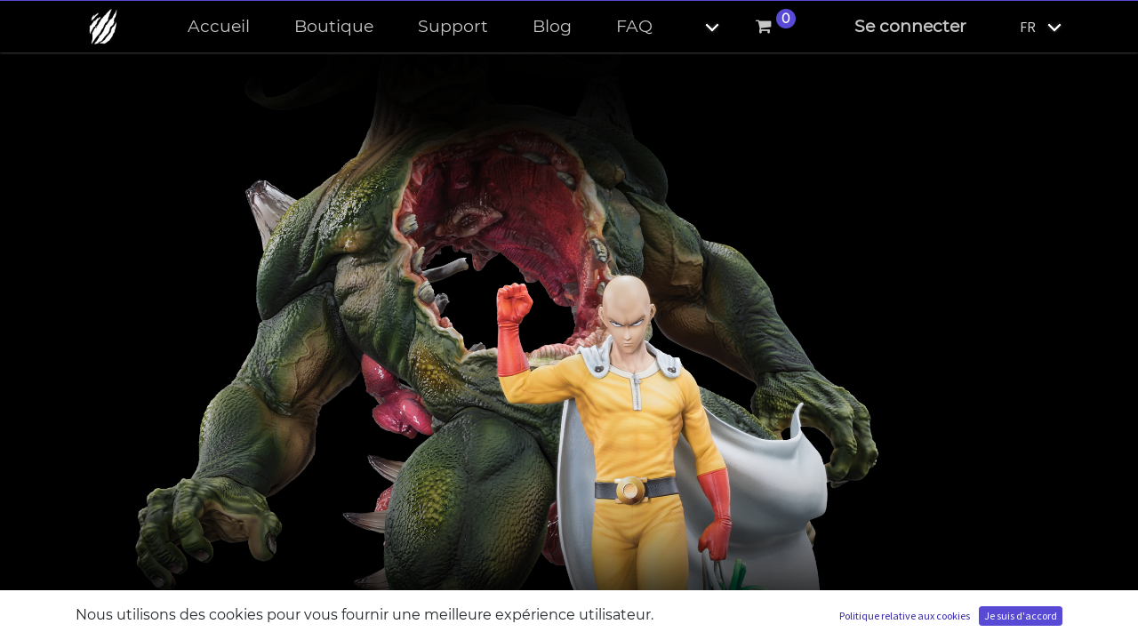

--- FILE ---
content_type: text/html; charset=utf-8
request_url: https://www.tsume-art.com/shop/saitama-1107
body_size: 9355
content:


    
    
    

    <!DOCTYPE html>
        
        
            
        
    <html lang="fr-FR" data-website-id="1" data-oe-company-name="Tsume">
            
        
            
                
            
            
            
            
                
            
        
        
    <head>
                <meta charset="utf-8"/>
                <meta http-equiv="X-UA-Compatible" content="IE=edge,chrome=1"/>
            <meta name="viewport" content="width=device-width, initial-scale=1, user-scalable=no"/>
        <meta name="generator" content="Odoo"/>
        
        
        
            
            
            
        
        
            
        
        
            
            
            
            
                
                    
                        <meta property="og:type" content="website"/>
                    
                
                    
                        <meta property="og:title" content="Saitama"/>
                    
                
                    
                        <meta property="og:site_name" content="Tsume"/>
                    
                
                    
                        <meta property="og:url" content="https://www.tsume-art.com/shop/saitama-1107"/>
                    
                
                    
                        <meta property="og:image" content="https://www.tsume-art.com/web/image/product.template/1107/image_1024?unique=a70a3a3"/>
                    
                
                    
                        <meta property="og:description"/>
                    
                
            
            
            
            
                
                    <meta name="twitter:card" content="summary_large_image"/>
                
                    <meta name="twitter:title" content="Saitama"/>
                
                    <meta name="twitter:image" content="https://www.tsume-art.com/web/image/product.template/1107/image_1024?unique=a70a3a3"/>
                
                    <meta name="twitter:site" content="@TsumeArt"/>
                
                    <meta name="twitter:description"/>
                
            
        

        
        
            
            
                <link rel="alternate" hreflang="en" href="https://www.tsume-art.com/en/shop/saitama-1107"/>
            
                <link rel="alternate" hreflang="fr" href="https://www.tsume-art.com/shop/saitama-1107"/>
            
                <link rel="alternate" hreflang="x-default" href="https://www.tsume-art.com/shop/saitama-1107"/>
            
        
        <link rel="canonical" href="https://www.tsume-art.com/shop/saitama-1107"/>
        
        <link rel="preconnect" href="https://fonts.gstatic.com/" crossorigin=""/>
    
        

                <title itemprop="name"> Saitama | Tsume Art </title>
                <link type="image/x-icon" rel="shortcut icon" href="https://tsumeart-1d733.kxcdn.com/web/image/website/1/favicon?unique=4349571"/>
            <link rel="preload" href="https://tsumeart-1d733.kxcdn.com/web/static/lib/fontawesome/fonts/fontawesome-webfont.woff2?v=4.7.0" as="font" crossorigin=""/>
            <link type="text/css" rel="stylesheet" href="https://tsumeart-1d733.kxcdn.com/web/content/507421-4092533/1/web.assets_common.css" data-asset-xmlid="web.assets_common" data-asset-version="4092533"/>
            <link type="text/css" rel="stylesheet" href="https://tsumeart-1d733.kxcdn.com/web/content/507427-4092533/1/web.assets_frontend.css" data-asset-xmlid="web.assets_frontend" data-asset-version="4092533"/>
        
    
        

                <script id="web.layout.odooscript" type="text/javascript">
                    var odoo = {
                        csrf_token: "a2d42b6d5e24accade3fba89de46813e99cd7e90o1800351745",
                        debug: "",
                    };
                </script>
            <script type="text/javascript">
                odoo.session_info = {"is_admin": false, "is_system": false, "is_website_user": true, "user_id": false, "is_frontend": true, "translationURL": "/website/translations", "cache_hashes": {"translations": "8f9126d62da62889cc15ab38e98783ee93f5ef53"}};
                if (!/(^|;\s)tz=/.test(document.cookie)) {
                    const userTZ = Intl.DateTimeFormat().resolvedOptions().timeZone;
                    document.cookie = `tz=${userTZ}; path=/`;
                }
            </script>
            <script defer="defer" type="text/javascript" src="https://tsumeart-1d733.kxcdn.com/web/content/507428-4092533/1/web.assets_common_minimal_js.js" data-asset-xmlid="web.assets_common_minimal_js" data-asset-version="4092533"></script>
            <script defer="defer" type="text/javascript" src="https://tsumeart-1d733.kxcdn.com/web/content/507429-4092533/1/web.assets_frontend_minimal_js.js" data-asset-xmlid="web.assets_frontend_minimal_js" data-asset-version="4092533"></script>
            
        
    
            <script defer="defer" type="text/javascript" data-src="https://tsumeart-1d733.kxcdn.com/web/content/507430-4092533/1/web.assets_common_lazy.js" data-asset-xmlid="web.assets_common_lazy" data-asset-version="4092533"></script>
            <script defer="defer" type="text/javascript" data-src="https://tsumeart-1d733.kxcdn.com/web/content/507431-4092533/1/web.assets_frontend_lazy.js" data-asset-xmlid="web.assets_frontend_lazy" data-asset-version="4092533"></script>
        
    
        

                
            
        
        <script>
          !function(f,b,e,v,n,t,s)
          {if(f.fbq)return;n=f.fbq=function(){n.callMethod?
          n.callMethod.apply(n,arguments):n.queue.push(arguments)};
          if(!f._fbq)f._fbq=n;n.push=n;n.loaded=!0;n.version='2.0';
          n.queue=[];t=b.createElement(e);t.async=!0;
          t.src=v;s=b.getElementsByTagName(e)[0];
          s.parentNode.insertBefore(t,s)}(window, document,'script',
          'https://connect.facebook.net/en_US/fbevents.js');
          fbq('init', '853296601504632');
          
            fbq('track', 'ViewContent', {
              content_name: 'Saitama',
              content_ids: ['1107'],
              content_type: 'product',
              value: 426.5,
              currency: 'EUR'
            });
          
          
          
          fbq.disablePushState = true;
        </script>
        <noscript><img height="1" width="1" style="display:none" src="https://www.facebook.com/tr?id=853296601504632&amp;ev=PageView&amp;noscript=1" loading="lazy"/></noscript>
        
    
        <!-- Google tag (gtag.js) -->
<script async src="https://www.googletagmanager.com/gtag/js?id=G-ZLCBRE7ZLF"></script>
<script>
  window.dataLayer = window.dataLayer || [];
  function gtag(){dataLayer.push(arguments);}
  gtag('js', new Date());

  gtag('config', 'G-ZLCBRE7ZLF');
  gtag('config', 'AW-16768016000');
</script>

<!-- Google Tag Manager -->

<script>(function(w,d,s,l,i){w[l]=w[l]||[];w[l].push({'gtm.start':

new Date().getTime(),event:'gtm.js'});var f=d.getElementsByTagName(s)[0],

j=d.createElement(s),dl=l!='dataLayer'?'&l='+l:'';j.async=true;j.src=

'https://www.googletagmanager.com/gtm.js?id='+i+dl;f.parentNode.insertBefore(j,f);

})(window,document,'script','dataLayer','GTM-MRJBMPJ7');</script>


<!-- End Google Tag Manager -->
    </head>
            <body class="">
                
        
    
            
            
        <div id="wrapwrap" class="   ">
                <header id="top" data-anchor="true" data-name="Header" class="  o_header_fixed">
                    <nav data-name="Navbar" class="navbar navbar-expand-lg navbar-light o_colored_level o_cc shadow-sm">
            <div id="top_menu_container" class="container justify-content-start justify-content-lg-between">
                
                
    <a href="/" class="navbar-brand logo mr-4">
            <span role="img" aria-label="Logo of Tsume Art" title="Tsume Art"><img src="https://tsumeart-1d733.kxcdn.com/web/image/website/1/logo/Tsume%20Art?unique=4349571" class="img img-fluid" alt="Tsume Art" loading="lazy"/></span>
        </a>
    

                
                
    <button type="button" data-toggle="collapse" data-target="#top_menu_collapse" class="navbar-toggler  mr-5 ml-2 ">
        <span class="navbar-toggler-icon o_not_editable"></span>
    </button>

                
                <div id="top_menu_collapse" class="collapse navbar-collapse order-last order-lg-0">
                    
    <ul id="top_menu" class="nav navbar-nav o_menu_loading mx-auto">
        
                        
    
                        
                            
    
    <li class="nav-item">
        <a role="menuitem" href="/" class="nav-link ">
            <span>Accueil</span>
        </a>
    </li>
    

                        
                            
    
    <li class="nav-item">
        <a role="menuitem" href="/shop" class="nav-link ">
            <span>Boutique</span>
        </a>
    </li>
    

                        
                            
    
    <li class="nav-item">
        <a role="menuitem" href="/helpdesk/" class="nav-link ">
            <span>Support</span>
        </a>
    </li>
    

                        
                            
    
    <li class="nav-item">
        <a role="menuitem" href="/blog" class="nav-link ">
            <span>Blog</span>
        </a>
    </li>
    

                        
                            
    
    <li class="nav-item">
        <a role="menuitem" href="/faq" class="nav-link ">
            <span>FAQ</span>
        </a>
    </li>
    

                        
                            
    
    <li class="nav-item">
        <a role="menuitem" href="/licences" class="nav-link ">
            <span>Licences</span>
        </a>
    </li>
    

                        
            
        
        
        <li class="nav-item mx-lg-3 divider d-none"></li> 
        <li class="o_wsale_my_cart  nav-item mx-lg-3">
            <a href="/shop/cart" class="nav-link">
                <i class="fa fa-shopping-cart"></i>
                
                <sup class="my_cart_quantity badge badge-primary" data-order-id="">0</sup>
            </a>
        </li>
    
        
                        
                        
            <li class="nav-item ml-lg-auto o_no_autohide_item">
                <a href="/web/login" class="nav-link font-weight-bold">Se connecter</a>
            </li>
        
                        
                        
        
        
            
        
    
    
                    
    </ul>

                </div>
                
                
        
        
    
        
        
    
        
        
    
        <ul class="js_language_selector mb0 list-inline text-center">
                <li class="d-inline-block">
                    <div class="dropdown">
                        <button class="btn btn-sm btn-secondary dropdown-toggle" type="button" data-toggle="dropdown" aria-haspopup="true" aria-expanded="true">
                            <span class="lang_local_code text-uppercase">fr</span>
                            <span class="caret ml4"></span>
                        </button>
                        <div class="dropdown-menu dropdown-menu-right" role="menu">
                            
                                <a class="dropdown-item js_change_lang" href="/en/shop/saitama-1107" data-url_code="en">
                                    English (US)
                                </a>
                            
                                <a class="dropdown-item js_change_lang" href="/shop/saitama-1107" data-url_code="fr">
                                     Français
                                </a>
                            
                        </div>
                    </div>
                </li>
            </ul>
        
    
                
                <div class="oe_structure oe_structure_solo" id="oe_structure_header_default_1">
            <section class="s_text_block" data-snippet="s_text_block" data-name="Text">
                <div class="container">
                    <a href="/contactus" class="btn btn-primary ml-4">Contactez-nous</a>
                </div>
            </section>
        </div>
    </div>
        </nav>
    </header>
                <main>
                    
            
        
        <div itemscope="itemscope" itemtype="http://schema.org/Product" id="wrap" class="js_sale js_sale_product">
            <section id="product_detail" class="oe_website_sale " data-view-track="1">
                
    
    <div id="product_details_wrapper" class="row no-gutters " style="">
        
        <div id="product_image" class="col-md-12 col-sm-12 d-flex">
            <img src="https://tsumeart-1d733.kxcdn.com/web/image/67158" loading="lazy"/>
        </div>
        <div id="product_details" class="col-md-12 col-sm-12 my-auto">
            <div class="product_details_elements">
            
            <div class="product-title">
                <h1 itemprop="name" class="product_name">Saitama</h1>
                <img class="hqs-gamme" src="https://tsumeart-1d733.kxcdn.com/web/image/60852" loading="lazy"/>
<style>
.hqs-gamme{
    width: 60px;
    filter: invert(1) drop-shadow(5px 5px 7px #00000052);
    margin-left: 10px;

    text-shadow: 1px 1px 5px #000000cf;
  }
  #product_details_wrapper #product_details .product-title {
  margin-bottom:0px;
  }
  .product-info-block-description{
  	margin-bottom:60px;
  }
  .limited-edition-logo{
  	filter: invert(1);
  }

  .info-characteristics-details{
  	margin: 0px 15px !important;
  }
</style>
            </div>
                
    
    
    
    <div class="product_details_cart_box product_is_preorder">
        <span itemprop="url" style="display:none;">/shop/saitama-1107</span>
        <form action="/shop/cart/update" method="POST">
            <input type="hidden" name="csrf_token" value="a2d42b6d5e24accade3fba89de46813e99cd7e90o1800351745"/>
            <div class="js_product js_main_product">
                
                    <input type="hidden" class="product_id" name="product_id" value="5046"/>
                    <input type="hidden" class="product_template_id" name="product_template_id" value="1107"/>
                    
        
        <ul class="list-unstyled js_add_cart_variants flex-column" data-attribute_exclusions="{&quot;exclusions&quot;: {&quot;2606&quot;: [], &quot;2607&quot;: []}, &quot;parent_exclusions&quot;: {}, &quot;parent_combination&quot;: [], &quot;parent_product_name&quot;: null, &quot;mapped_attribute_names&quot;: {&quot;2606&quot;: &quot;Commercial State: Commercial&quot;, &quot;2607&quot;: &quot;Commercial State: HC&quot;}}">
            
                
                <li data-attribute_id="22" data-attribute_name="Commercial State" class="variant_attribute d-none">

                    
                    
                    
                    <strong class="attribute_name">Commercial State</strong>

                    

                    
                        <ul data-attribute_id="22" class="list-unstyled ">
                            
                                
                                <li class="form-group js_attribute_value" style="margin: 0;">
                                    <label class="col-form-label">
                                        <div>
                                            <input type="radio" class="js_variant_change radio_input always" checked="True" name="ptal-739" value="2606" data-value_id="2606" data-value_name="Commercial" data-attribute_name="Commercial State" data-is_single="True"/>
                                            <div class="radio_input_value">
                                                <span>Commercial</span>
                                                
                                            </div>
                                        </div>
                                    </label>
                                </li>
                            
                        </ul>
                    

                    
                </li>
            
        </ul>
    
                
                
      <div itemprop="offers" itemscope="itemscope" itemtype="http://schema.org/Offer" class="product_price mt16">
          <h4 class="oe_price_h4 css_editable_mode_hidden">
              <span data-oe-type="monetary" data-oe-expression="combination_info['list_price']" style="text-decoration: line-through; white-space: nowrap;" class="text-danger oe_default_price d-none"><span class="oe_currency_value">426,50</span> €</span>
              <b data-oe-type="monetary" data-oe-expression="combination_info['price']" class="oe_price" style="white-space: nowrap;"><span class="oe_currency_value">426,50</span> €</b>
        <b style="font-size: 0.7em;">
            H.T
        </b>
    
              <span itemprop="price" style="display:none;">426.5</span>
              <span itemprop="priceCurrency" style="display:none;">EUR</span>
          </h4>
          <h4 class="css_non_editable_mode_hidden decimal_precision" data-precision="2">
            <span><span class="oe_currency_value">426,50</span> €</span>
          </h4>
      </div>
    
                
                <p class="css_not_available_msg alert alert-warning">Cette combinaison n'existe pas.</p>

                <a role="button" id="add_to_cart" href="#" class="add_to_cart_disabled btn btn-primary btn-lg mt16 js_check_product a-submit d-block d-sm-inline-block">
            <i class="fa fa-shopping-cart"></i>
            Sold out!
        </a>
        <script type="text/javascript">
            document.getElementById("add_to_cart").onclick = function(){
                try {
                 fbq('track', 'AddToCart', {
                     content_ids: ['1107'],
                     content_type: 'product',
                     value: 426.5,
                     currency: 'EUR'
                 });
                } catch (error) {
                    console.error(error);
                }
             }
        </script>

        

    
    <div class="availability_messages o_not_editable"></div>
                <div id="product_option_block">
            
        <div id="waiting-list-buttons-wrapper" class="o_not_editable">
            
            
            <div id="waiting-list-buttons" class=" is_public">
                <button type="button" role="button" class="btn btn-link mt16 ml-auto mr-auto add_waiting_list" id="add_waiting_list">
                    M'ajouter à la liste d'attente
                </button>
                <button type="button" role="button" class="btn btn-link mt16 ml-auto mr-auto remove_waiting_list" id="remove_waiting_list">
                    Me retirer de la liste d'attente
                </button>
                <div class="modal fade" id="modalWaitingList" role="dialog">
                    <div class="modal-dialog">
                        <div class="modal-content">
                            <div class="modal-header pt-1 pb-1 border-bottom-0">
                                <button type="button" class="close" data-dismiss="modal">×</button>
                            </div>
                            <div class="modal-body add_waiting_list_modal">
                                Vous avez été retiré de la liste d'attente
                            </div>
                            <div class="modal-body remove_waiting_list_modal">
                                Vous avez été ajouté à la liste d'attente.
                            </div>
                            <div class="modal-footer" style="display:none"></div>
                        </div>
                    </div>
                </div>

            </div>
        </div>
    
        </div>
            </div>
        </form>
    </div>
    <div>
        <div id="product_attributes_simple">
            
            <p class="text-muted">
                
                
            </p>
        </div>
    </div>

<div>
        <div id="product_attributes_simple">
            
            <p class="text-muted">
                
                
            </p>
        </div>
    </div>


            </div>
        </div>
    </div>

                
    
    
    
    <div class="swiper_block row no-gutters o_not_editable">
    <div class="swiper">
      <div class="swiper-wrapper">
        
            
            <img class="swiper-slide" loading="eager" data-src="https://tsumeart-1d733.kxcdn.com/web/image/product.image/2825/image_1024?unique=329445f" data-responsive="/web/image/product.image/2825/image_512?unique=329445f" src="https://tsumeart-1d733.kxcdn.com/web/image/product.image/2825/image_1024?unique=329445f"/>
        
            
            <img class="swiper-slide" loading="eager" data-src="https://tsumeart-1d733.kxcdn.com/web/image/product.image/2826/image_1024?unique=329445f" data-responsive="/web/image/product.image/2826/image_512?unique=329445f" src="https://tsumeart-1d733.kxcdn.com/web/image/product.image/2826/image_1024?unique=329445f"/>
        
            
            <img class="swiper-slide" loading="eager" data-src="https://tsumeart-1d733.kxcdn.com/web/image/product.image/2827/image_1024?unique=329445f" data-responsive="/web/image/product.image/2827/image_512?unique=329445f" src="https://tsumeart-1d733.kxcdn.com/web/image/product.image/2827/image_1024?unique=329445f"/>
        
            
            <img class="swiper-slide" loading="eager" data-src="https://tsumeart-1d733.kxcdn.com/web/image/product.image/2828/image_1024?unique=329445f" data-responsive="/web/image/product.image/2828/image_512?unique=329445f" src="https://tsumeart-1d733.kxcdn.com/web/image/product.image/2828/image_1024?unique=329445f"/>
        
            
            <img class="swiper-slide" loading="eager" data-src="https://tsumeart-1d733.kxcdn.com/web/image/product.image/2829/image_1024?unique=329445f" data-responsive="/web/image/product.image/2829/image_512?unique=329445f" src="https://tsumeart-1d733.kxcdn.com/web/image/product.image/2829/image_1024?unique=329445f"/>
        
            
            <img class="swiper-slide" loading="eager" data-src="https://tsumeart-1d733.kxcdn.com/web/image/product.image/2830/image_1024?unique=329445f" data-responsive="/web/image/product.image/2830/image_512?unique=329445f" src="https://tsumeart-1d733.kxcdn.com/web/image/product.image/2830/image_1024?unique=329445f"/>
        
            
            <img class="swiper-slide" loading="eager" data-src="https://tsumeart-1d733.kxcdn.com/web/image/product.image/2831/image_1024?unique=329445f" data-responsive="/web/image/product.image/2831/image_512?unique=329445f" src="https://tsumeart-1d733.kxcdn.com/web/image/product.image/2831/image_1024?unique=329445f"/>
        
            
            <img class="swiper-slide" loading="eager" data-src="https://tsumeart-1d733.kxcdn.com/web/image/product.image/2832/image_1024?unique=329445f" data-responsive="/web/image/product.image/2832/image_512?unique=329445f" src="https://tsumeart-1d733.kxcdn.com/web/image/product.image/2832/image_1024?unique=329445f"/>
        
            
            <img class="swiper-slide" loading="eager" data-src="https://tsumeart-1d733.kxcdn.com/web/image/product.image/2833/image_1024?unique=329445f" data-responsive="/web/image/product.image/2833/image_512?unique=329445f" src="https://tsumeart-1d733.kxcdn.com/web/image/product.image/2833/image_1024?unique=329445f"/>
        
            
            <img class="swiper-slide" loading="eager" data-src="https://tsumeart-1d733.kxcdn.com/web/image/product.image/2834/image_1024?unique=329445f" data-responsive="/web/image/product.image/2834/image_512?unique=329445f" src="https://tsumeart-1d733.kxcdn.com/web/image/product.image/2834/image_1024?unique=329445f"/>
        
            
            <img class="swiper-slide" loading="eager" data-src="https://tsumeart-1d733.kxcdn.com/web/image/product.image/2835/image_1024?unique=329445f" data-responsive="/web/image/product.image/2835/image_512?unique=329445f" src="https://tsumeart-1d733.kxcdn.com/web/image/product.image/2835/image_1024?unique=329445f"/>
        
            
            <img class="swiper-slide" loading="eager" data-src="https://tsumeart-1d733.kxcdn.com/web/image/product.image/2836/image_1024?unique=329445f" data-responsive="/web/image/product.image/2836/image_512?unique=329445f" src="https://tsumeart-1d733.kxcdn.com/web/image/product.image/2836/image_1024?unique=329445f"/>
        
            
            <img class="swiper-slide" loading="eager" data-src="https://tsumeart-1d733.kxcdn.com/web/image/product.image/2837/image_1024?unique=329445f" data-responsive="/web/image/product.image/2837/image_512?unique=329445f" src="https://tsumeart-1d733.kxcdn.com/web/image/product.image/2837/image_1024?unique=329445f"/>
        
      </div>
      <div class="swiper-button-next swiper-button">
          <img src="https://tsumeart-1d733.kxcdn.com/tsume_website_design/static/src/img/arrow-left.svg" lazy="0" loading="lazy"/>
      </div>
      <div class="swiper-button-prev swiper-button">
          <img src="https://tsumeart-1d733.kxcdn.com/tsume_website_design/static/src/img/arrow-left.svg" lazy="0" loading="lazy"/>
      </div>
    </div>
    </div>
<section class="text-center text-white  tsume-info-characteristics-wrapper">
	   <div class="tsume-info-characteristics">
		<div class="row no-gutters justify-content-center h4 greyish-white ">
			CARACTÉRISTIQUES
		</div>
		<div class="row no-gutters justify-content-center p-3"><div class="row no-gutters justify-content-center col-12">
        <span class="font-weight-bold">Artistic direction / 2D Concept: </span>
        <span class="greyish-white span-space"> Tsume Team</span>
    </div>
    
<div class="row no-gutters justify-content-center col-12">
        <span class="font-weight-bold">3D:</span>
        <span class="greyish-white span-space"> Tsume Team </span>
    </div>
    </div>

		<div class="row no-gutters info-characteristics-details justify-content-center">
			<div class="col-sm-3 col-6">
				<img src="https://tsumeart-1d733.kxcdn.com/tsume_website/static/src/img/product_characteristics/picto-caracteristique-01.png" class="" loading="lazy"/>
				<div>Resine - PVC</div>
			</div>
			<div class="col-sm-3 col-6 ">
				<img src="https://tsumeart-1d733.kxcdn.com/tsume_website/static/src/img/product_characteristics/picto-caracteristique-02.png" class="" loading="lazy"/>
				<div>
					<span>1 / 6</span><sup>eme</sup>
				</div>
			</div>
			<div class="col-sm-3 col-6">
				<img src="https://tsumeart-1d733.kxcdn.com/tsume_website/static/src/img/product_characteristics/picto-caracteristique-03.png" class="" loading="lazy"/>
				<div>H: 60 cm - P: 50 cm - L: 52 cm</div>
			</div>
			<div class="col-sm-3 col-6">
				<img src="https://tsumeart-1d733.kxcdn.com/tsume_website/static/src/img/product_characteristics/picto-caracteristique-04.png" class="" loading="lazy"/>
				<div>First quarter 2019</div>
			</div>
		</div>
		</div>
	   
	</section>

        
   <section class="row no-gutters justify-content-center product-info-block">
	   <div class="col-xl-6 col-md-8 col-12 product-info-block-description ">
            
            <div class="row no-gutters justify-content-center p-3  limited-edition-logo">
                <img src="https://tsumeart-1d733.kxcdn.com/tsume_website/static/src/img/limited_edition.png" loading="lazy"/>
            </div>
            <div class="row no-gutters justify-content-center p-2 text-white product-info-block-description-text">
                <div placeholder="A description that will also appear on website."><section class="s_text_block pt32 pb32 o_colored_level">
        <div class="container s_allow_columns">
            <p>For its second HQS of the One Punch Man series, TSUME brings you the main character, Saitama HQS by TSUME.</p><p><br/></p><p>His "100 Push-Ups, 100 Sit-Ups, 100 Squats and 10KM Running" training made him the strongest man on Earth, able to crush any opponent in one punch, but making his life boring as hell. Now, he fights monsters across the country as a member of the Heroes association while looking for a worthy opponent. </p><p><br/></p><p>We have decided to show him bursting effortlessly a monster while doing grocery shopping. His expression either remains careless or serious, depending on one of the faces you want to use for display. The sculpture aims to show the power in his punch with the startled attitude of the monster. The painting switches between shiny and matte areas and gives out a slimy touch to the skin texture, which is somewhat similar to amphibians.</p><p><br/></p><p>Included one Saitama statue, two heads, the base with the monster, its metal plate and and authenticity certificate.</p><p><br/></p><p>Scale 1/6. Total run of 1800 pieces. </p><p><br/></p><p>Estimated release date: first quarter 2019*.</p><p><br/></p><p> © ONE, Yusuke Murata/SHUEISHA, Hero Association HQ </p>
        </div>
    </section></div>
            </div>
            <div class="row no-gutters justify-content-center p-2 ">
                
   
   <a role="button" href="#" class="add_to_cart_disabled add_to_cart_product_info justify-content-center btn btn-primary btn-lg mt16">
        <i class="fa fa-shopping-cart"></i>
        Sold out!
   </a>
</div>
        </div>
        
	</section>

        
    
                
   

            </section>
            
        </div>
        
                </main>
                <footer id="bottom" data-anchor="true" data-name="Footer" class="o_footer o_colored_level o_cc ">
                    <div id="footer" class="oe_structure oe_structure_solo carlos_danger_183 carlos_danger_191 carlos_danger_192 carlos_danger_210 carlos_danger_211 carlos_danger_181 carlos_danger_182 carlos_danger_184 carlos_danger_185 carlos_danger_186 carlos_danger_45 carlos_danger_46 carlos_danger_47 carlos_danger_48 carlos_danger_49 carlos_danger_50 carlos_danger_51 carlos_danger_52 carlos_danger_53 carlos_danger_54 carlos_danger_55 carlos_danger_63 carlos_danger_64 carlos_danger_464 carlos_danger_465 carlos_danger_466 carlos_danger_467 carlos_danger_475 carlos_danger_476 carlos_danger_477 carlos_danger_478 carlos_danger_479 carlos_danger_480 carlos_danger_481 carlos_danger_482 carlos_danger_483 carlos_danger_484 carlos_danger_485 carlos_danger_486 carlos_danger_487 carlos_danger_488 carlos_danger_489 carlos_danger_490 carlos_danger_491 carlos_danger_492 carlos_danger_493 carlos_danger_494 carlos_danger_495 carlos_danger_496 carlos_danger_497 carlos_danger_498 carlos_danger_499 carlos_danger_500 carlos_danger_501 carlos_danger_502 carlos_danger_503 carlos_danger_504 carlos_danger_505 carlos_danger_506 carlos_danger_507 carlos_danger_508 carlos_danger_509 carlos_danger_510 carlos_danger_511 carlos_danger_512">
      <section id="footer_two" class="footer_two o_footer pt16 pb0" style="">
        <div class="pb64 container">
          <div class="row">
            <div class="col-lg-4 col-md-6 o_colored_level">
              <div class="footer mb-5">
                <div class="footer-logo mb-3">
                  <a href="/" class="logo navbar-brand" data-original-title="" title="" aria-describedby="tooltip311312"> </a>
                  <br/>
                  <img class="img-fluid o_we_custom_image" src="https://tsumeart-1d733.kxcdn.com/web/image/172319-c06a14fe/logo-griffe-pied.png" alt="" loading="lazy" style="" data-original-title="" title="" aria-describedby="tooltip841260" data-original-id="172318" data-original-src="/web/image/172318-d3f0a5e7/logo-griffe-pied.png" data-mimetype="image/png" data-resize-width="348"/>
                  <br/>
                  <i>Suivez nous sur nos réseaux sociaux</i>
                </div>
                <p><a href="http://instagram.com/tsumeart" data-original-title="" title="" aria-describedby="tooltip34439">&nbsp;<img class="img-fluid o_we_custom_image" src="https://tsumeart-1d733.kxcdn.com/web/image/63895-d6c581ce/picto%20instagram%20gris%402x.png" alt="" data-original-id="63895" data-original-src="/web/image/63895-d6c581ce/picto%20instagram%20gris%402x.png" data-mimetype="image/png" data-original-title="" title="" aria-describedby="tooltip562035" loading="lazy" style=""/></a>&nbsp;<a href="https://www.facebook.com/tsumeart">&nbsp;<img class="img-fluid o_we_custom_image" src="https://tsumeart-1d733.kxcdn.com/web/image/63896-775b210c/picto%20facebook%20gris%402x.png" alt="" data-original-id="63896" data-original-src="/web/image/63896-775b210c/picto%20facebook%20gris%402x.png" data-mimetype="image/png" data-original-title="" title="" aria-describedby="tooltip686539" loading="lazy" style=""/></a>&nbsp;<a href="https://twitter.com/TsumeArt">&nbsp;<img class="img-fluid o_we_custom_image" src="https://tsumeart-1d733.kxcdn.com/web/image/167972-a1476088/picto%20x.png" alt="" data-original-title="" title="" aria-describedby="tooltip685684" loading="lazy" style="" data-original-id="167970" data-original-src="/web/image/167970-95fbc263/picto%20x.png" data-mimetype="image/png" data-resize-width="46"/></a>&nbsp;<a href="https://www.youtube.com/tsumeart?sub_confirmation=1">&nbsp;<img class="img-fluid o_we_custom_image" src="https://tsumeart-1d733.kxcdn.com/web/image/63898-0169528f/picto%20youtube%20gris%402x.png" alt="" data-original-id="63898" data-original-src="/web/image/63898-0169528f/picto%20youtube%20gris%402x.png" data-mimetype="image/png" data-original-title="" title="" aria-describedby="tooltip368986" loading="lazy" style=""/></a>&nbsp;&nbsp;<a href="https://www.tiktok.com/@tsumeart" data-original-title="" title="" aria-describedby="tooltip283991"><img class="img-fluid o_we_custom_image" src="https://tsumeart-1d733.kxcdn.com/web/image/63899-adcfb4b6/picto%20tiktok%20%402x.png" alt="" data-original-id="63899" data-original-src="/web/image/63899-adcfb4b6/picto%20tiktok%20%402x.png" data-mimetype="image/png" data-original-title="" title="" aria-describedby="tooltip406729" loading="lazy" style=""/></a>&nbsp;&nbsp;<a href="https://discord.gg/tS6yxvZ2SM"><img class="img-fluid o_we_custom_image" src="https://tsumeart-1d733.kxcdn.com/web/image/167971-6198ec6c/picto%20discord.png" alt="" data-original-id="167971" data-original-src="/web/image/167971-6198ec6c/picto%20discord.png" data-mimetype="image/png" data-original-title="" title="" aria-describedby="tooltip620740" loading="lazy" style=""/></a><br/></p>
              </div>
              <div class="footer-media mb-3"></div>
            </div>
            <div class="col-md-6 o_colored_level pb0 col-lg-4">
              <div class="footer-content footer-nav mb-5">
                <h3 class="title mb-4">Liens rapides<br/></h3>
                <ul>
                  <li class="mb8">
                    <a href="/" data-original-title="" title="" aria-describedby="tooltip159884">Accueil</a>
                  </li>
                  <li class="mb8">
                    <a href="/about-us" data-original-title="" title="" aria-describedby="tooltip762492">A propos</a>
                  </li>
                  <li class="mb8">
                    <lt-highlighter style="display: none;" data-lt-linked="1">
                      <lt-div spellcheck="false" class="lt-highlighter__wrapper" style="width: 350px !important; height: 26px !important; transform: none !important; transform-origin: 175px 13px !important; zoom: 1 !important;">
                        <lt-div class="lt-highlighter__scroll-element" style="top: 0px !important; left: 0px !important; width: 350px !important; height: 26px !important;"></lt-div>
                      </lt-div>
                    </lt-highlighter>
                    <a href="/blog" data-lt-tmp-id="lt-170938" spellcheck="false" data-gramm="false" data-original-title="" title="" aria-describedby="tooltip613234">Blog</a>
                  </li>
                  <li class="mb8">
                    <a href="/shop"></a>
                  </li>
                  <li class="mb8">
                    <lt-highlighter style="display: none;" data-lt-linked="1">
                      <lt-div spellcheck="false" class="lt-highlighter__wrapper" style="width: 350px !important; height: 26px !important; transform: none !important; transform-origin: 175px 13px !important; zoom: 1 !important;">
                        <lt-div class="lt-highlighter__scroll-element" style="top: 0px !important; left: 0px !important; width: 350px !important; height: 26px !important;"></lt-div>
                      </lt-div>
                    </lt-highlighter>
                    <a href="/contactus" data-original-title="" title="" aria-describedby="tooltip296567" data-lt-tmp-id="lt-735595" spellcheck="false" data-gramm="false">Contact (Pro only)</a>
                  </li>
                  <li class="mb8">
                    <a href="/cgv" data-original-title="" title="" aria-describedby="tooltip296567" data-lt-tmp-id="lt-735595" spellcheck="false" data-gramm="false" target="_blank">Conditions générales de ventes<br/></a>
                  </li>
                  <li class="mb8">
                    <lt-highlighter style="display: none;" data-lt-linked="1">
                      <lt-div spellcheck="false" class="lt-highlighter__wrapper" style="width: 350px !important; height: 26px !important; transform: none !important; transform-origin: 175px 13px !important; zoom: 1 !important;">
                        <lt-div class="lt-highlighter__scroll-element" style="top: 0px !important; left: 0px !important; width: 350px !important; height: 26px !important;"></lt-div>
                      </lt-div>
                    </lt-highlighter>
                    <a href="/faq" target="_blank" data-lt-tmp-id="lt-460731" spellcheck="false" data-gramm="false" data-original-title="" title="">FAQ</a>
                  </li>
                  <li class="mb8">
                    <lt-highlighter style="display: none;" data-lt-linked="1">
                      <lt-div spellcheck="false" class="lt-highlighter__wrapper" style="width: 350px !important; height: 26px !important; transform: none !important; transform-origin: 175px 13px !important; zoom: 1 !important;">
                        <lt-div class="lt-highlighter__scroll-element" style="top: 0px !important; left: 0px !important; width: 350px !important; height: 26px !important;"></lt-div>
                      </lt-div>
                    </lt-highlighter>
                    <a href="/faq/opportunities/jobs" target="_blank" data-lt-tmp-id="lt-461934" spellcheck="false" data-gramm="false" data-original-title="" title="" aria-describedby="tooltip810447">Jobs</a>
                  </li>
                </ul>
                <p>
                  <a href="/cgv" style="background-color: rgb(30, 33, 36); color: rgb(239, 239, 239) !important; padding: 0px !important;"></a>
                </p>
                <p>
                  <font color="#efefef">
                    <span style="background-color: rgb(30, 33, 36);">
                      <a href="/faq"></a>
                    </span>
                  </font>
                </p>
              </div>
            </div>
            <div class="col-md-6 o_colored_level pb0 col-lg-3">
              <div class="footer-content footer-nav mb-5">
                <h3 class="mb-4 title">Showroom Tsume</h3>
                <ul>
                  <li class="mb8">
                    <a href="/paris-store" data-original-title="" title="" aria-describedby="tooltip567497">Paris</a>
                  </li>
                  <li class="mb8">
                    <h3 class="mb-4 title">Modes de paiement</h3>
                  </li>
                  <li class="mb8"><img class="img-fluid o_we_custom_image" src="https://tsumeart-1d733.kxcdn.com/web/image/503309-0f07e778/footer-pay.png" alt="" loading="lazy" style="" data-original-title="" title="" aria-describedby="tooltip959949" data-original-id="503308" data-original-src="/web/image/503308-77881054/footer-pay.png" data-mimetype="image/png" data-resize-width="671"/>&nbsp;
                  </li>
                </ul>
              </div>
            </div>
          </div>
        </div>
        <div class="copyright text-default py-4">
          <div class="container">
            <div class="row">
              <div class="col-md-6 o_colored_level"><span class="text-white"> © 2022    <span>Tsume</span></span> Tous les droits réservés </div>
              <div class="col-md-6 o_colored_level">
                <ul class="float-right ">
                  <li class="float-left mr-1 ">
                    <a href="/cookie-policy" class="text-white" data-original-title="" title="" aria-describedby="tooltip844372" target="_blank">Confidentialité &amp; Politique </a>
                  </li>
                  <li class="float-left ">
                    <a href="#" class="text-white">        </a>
                  </li>
                </ul>
              </div>
            </div>
          </div>
        </div>
      </section>
    </div>
    <script type="text/javascript">
// Check if this is Brave mobile (simplified detection)
var isBraveMobile = /Brave/i.test(navigator.userAgent) && /Mobile|Android|iPhone|iPad/i.test(navigator.userAgent);
if (!isBraveMobile) {
    try {
        // Only load LinkedIn tracking on non-Brave mobile browsers
        _linkedin_partner_id = "6844634";
        window._linkedin_data_partner_ids = window._linkedin_data_partner_ids || [];
        window._linkedin_data_partner_ids.push(_linkedin_partner_id);
        (function(l) {
            if (!l){
                window.lintrk = function(a,b){window.lintrk.q.push([a,b])};
                window.lintrk.q=[]
            }
            var s = document.getElementsByTagName("script")[0];
            var b = document.createElement("script");
            b.type = "text/javascript";
            b.async = true;
            b.src = "https://snap.licdn.com/li.lms-analytics/insight.min.js"; // Use stable version
            b.onerror = function() {
                console.warn('LinkedIn tracking failed to load');
            };
            s.parentNode.insertBefore(b, s);
        })(window.lintrk);
    } catch(e) {
        console.warn('LinkedIn tracking initialization failed:', e);
    }
}
</script>
    <noscript>


</noscript>
  
    
                </footer>
    <div id="website_cookies_bar" class="s_popup o_snippet_invisible o_no_save" data-name="Cookies Bar" data-vcss="001" data-invisible="1">
      <div class="modal s_popup_bottom s_popup_no_backdrop o_cookies_discrete modal_shown" data-show-after="500" data-display="afterDelay" data-consents-duration="999" data-focus="false" data-backdrop="false" data-keyboard="false" tabindex="-1" role="dialog" style="display: none;" aria-hidden="true">
        <div class="modal-dialog d-flex s_popup_size_full">
          <div class="modal-content oe_structure">
            <section class="o_colored_level o_cc o_cc1">
              <div class="container">
                <div class="row">
                  <div class="col-lg-8 pt16 o_colored_level">
                    <p>Nous utilisons des cookies pour vous fournir une meilleure expérience utilisateur.</p>
                  </div>
                  <div class="col-lg-4 pt16 text-right o_colored_level">
                    <a href="/cookie-policy" class="o_cookies_bar_text_policy btn btn-link btn-sm">Politique relative aux cookies</a>
                    <a href="#" role="button" class="js_close_popup o_cookies_bar_text_button btn btn-primary btn-sm">Je suis d'accord</a>
                  </div>
                </div>
              </div>
            </section>
          </div>
        </div>
      </div>
    </div>
  
            </div>
                
                    <script>
                        
            
                window.addEventListener('load', function () {
                    

                    odoo.define('im_livechat.livesupport', function (require) {
            
                    });
                });
            
        
                    </script>
                
            
        
    
        
        <!-- Google Tag Manager (noscript) -->

<noscript><iframe src=https://www.googletagmanager.com/ns.html?id=GTM-MRJBMPJ7

height="0" width="0" style="display:none;visibility:hidden"></iframe></noscript>

<!-- End Google Tag Manager (noscript) -->
    </body>
        </html>
    

    <style>


    </style>


    